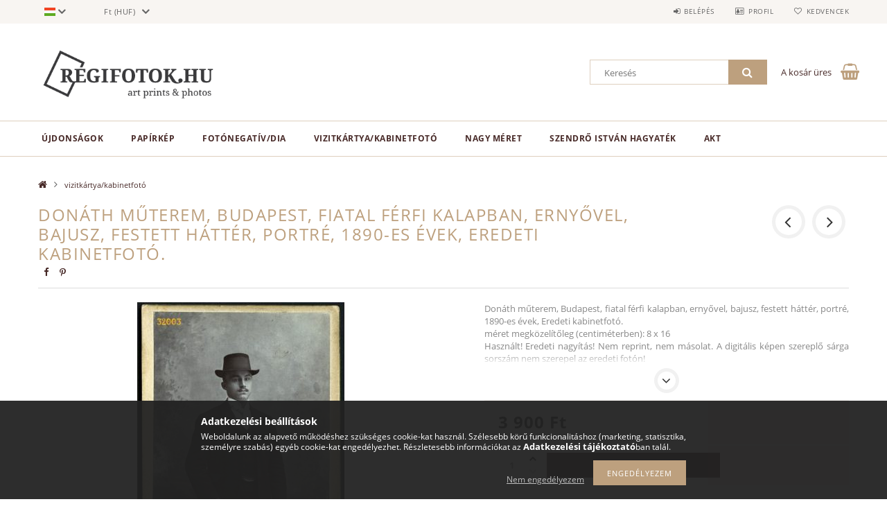

--- FILE ---
content_type: text/html; charset=UTF-8
request_url: https://www.regifotok.hu/Donath-muterem-Budapest-fiatal-ferfi-kalapban-erny
body_size: 18249
content:
<!DOCTYPE html>
<html lang="hu">
<head>
    <meta content="width=device-width, initial-scale=1.0" name="viewport">
    <link rel="preload" href="https://www.regifotok.hu/!common_design/own/fonts/opensans/OpenSans-Bold.woff2" as="font" type="font/woff2" crossorigin>
    <link rel="preload" href="https://www.regifotok.hu/!common_design/own/fonts/opensans/OpenSans-Regular.woff2" as="font" type="font/woff2" crossorigin>
    <link rel="preload" href="https://www.regifotok.hu/!common_design/own/fonts/opensans/opensans.400.700.min.css" as="style">
    <link rel="stylesheet" href="https://www.regifotok.hu/!common_design/own/fonts/opensans/opensans.400.700.min.css" media="print" onload="this.media='all'">
    <noscript>
        <link rel="stylesheet" href="https://www.regifotok.hu/!common_design/own/fonts/opensans/opensans.400.700.min.css">
    </noscript>
    <meta charset="utf-8">
<meta name="description" content="Donáth műterem, Budapest, fiatal férfi kalapban, ernyővel, bajusz, festett háttér, portré, 1890-es évek, Eredeti kabinetfotó. , Donáth műterem, Budapest, fiatal">
<meta name="robots" content="index, follow">
<meta http-equiv="X-UA-Compatible" content="IE=Edge">
<meta property="og:site_name" content="regifotok.hu" />
<meta property="og:title" content="Donáth műterem, Budapest, fiatal férfi kalapban, ernyővel, b">
<meta property="og:description" content="Donáth műterem, Budapest, fiatal férfi kalapban, ernyővel, bajusz, festett háttér, portré, 1890-es évek, Eredeti kabinetfotó. , Donáth műterem, Budapest, fiatal">
<meta property="og:type" content="product">
<meta property="og:url" content="https://www.regifotok.hu/Donath-muterem-Budapest-fiatal-ferfi-kalapban-erny">
<meta property="og:image" content="https://www.regifotok.hu/img/43213/32003/32003.jpg">
<meta name="facebook-domain-verification" content="5nsbs7orvfz8c59wglvt2xfnolqnee">
<meta name="google-site-verification" content="GqDA_gpmXuOWveifN5X_4WgaYSiWRFFrn8zhXNknqwM">
<meta name="mobile-web-app-capable" content="yes">
<meta name="apple-mobile-web-app-capable" content="yes">
<meta name="MobileOptimized" content="320">
<meta name="HandheldFriendly" content="true">

<title>Donáth műterem, Budapest, fiatal férfi kalapban, ernyővel, b</title>


<script>
var service_type="shop";
var shop_url_main="https://www.regifotok.hu";
var actual_lang="hu";
var money_len="0";
var money_thousend=" ";
var money_dec=",";
var shop_id=43213;
var unas_design_url="https:"+"/"+"/"+"www.regifotok.hu"+"/"+"!common_design"+"/"+"base"+"/"+"001502"+"/";
var unas_design_code='001502';
var unas_base_design_code='1500';
var unas_design_ver=3;
var unas_design_subver=4;
var unas_shop_url='https://www.regifotok.hu';
var responsive="yes";
var config_plus=new Array();
config_plus['product_tooltip']=1;
config_plus['cart_redirect']=1;
config_plus['money_type']='Ft';
config_plus['money_type_display']='Ft';
var lang_text=new Array();

var UNAS = UNAS || {};
UNAS.shop={"base_url":'https://www.regifotok.hu',"domain":'www.regifotok.hu',"username":'regifotok.unas.hu',"id":43213,"lang":'hu',"currency_type":'Ft',"currency_code":'HUF',"currency_rate":'1',"currency_length":0,"base_currency_length":0,"canonical_url":'https://www.regifotok.hu/Donath-muterem-Budapest-fiatal-ferfi-kalapban-erny'};
UNAS.design={"code":'001502',"page":'artdet'};
UNAS.api_auth="fc58afd8ae8c8c0083b783712dce3221";
UNAS.customer={"email":'',"id":0,"group_id":0,"without_registration":0};
UNAS.shop["category_id"]="917716";
UNAS.shop["sku"]="32003";
UNAS.shop["product_id"]="542963622";
UNAS.shop["only_private_customer_can_purchase"] = false;
 

UNAS.text = {
    "button_overlay_close": `Bezár`,
    "popup_window": `Felugró ablak`,
    "list": `lista`,
    "updating_in_progress": `frissítés folyamatban`,
    "updated": `frissítve`,
    "is_opened": `megnyitva`,
    "is_closed": `bezárva`,
    "deleted": `törölve`,
    "consent_granted": `hozzájárulás megadva`,
    "consent_rejected": `hozzájárulás elutasítva`,
    "field_is_incorrect": `mező hibás`,
    "error_title": `Hiba!`,
    "product_variants": `termék változatok`,
    "product_added_to_cart": `A termék a kosárba került`,
    "product_added_to_cart_with_qty_problem": `A termékből csak [qty_added_to_cart] [qty_unit] került kosárba`,
    "product_removed_from_cart": `A termék törölve a kosárból`,
    "reg_title_name": `Név`,
    "reg_title_company_name": `Cégnév`,
    "number_of_items_in_cart": `Kosárban lévő tételek száma`,
    "cart_is_empty": `A kosár üres`,
    "cart_updated": `A kosár frissült`
};


UNAS.text["delete_from_compare"]= `Törlés összehasonlításból`;
UNAS.text["comparison"]= `Összehasonlítás`;

UNAS.text["delete_from_favourites"]= `Törlés a kedvencek közül`;
UNAS.text["add_to_favourites"]= `Kedvencekhez`;






window.lazySizesConfig=window.lazySizesConfig || {};
window.lazySizesConfig.loadMode=1;
window.lazySizesConfig.loadHidden=false;

window.dataLayer = window.dataLayer || [];
function gtag(){dataLayer.push(arguments)};
gtag('js', new Date());
</script>

<script src="https://www.regifotok.hu/!common_packages/jquery/jquery-3.2.1.js?mod_time=1682493235"></script>
<script src="https://www.regifotok.hu/!common_packages/jquery/plugins/migrate/migrate.js?mod_time=1682493235"></script>
<script src="https://www.regifotok.hu/!common_packages/jquery/plugins/tippy/popper-2.4.4.min.js?mod_time=1682493235"></script>
<script src="https://www.regifotok.hu/!common_packages/jquery/plugins/tippy/tippy-bundle.umd.min.js?mod_time=1682493235"></script>
<script src="https://www.regifotok.hu/!common_packages/jquery/plugins/autocomplete/autocomplete.js?mod_time=1751452520"></script>
<script src="https://www.regifotok.hu/!common_packages/jquery/plugins/cookie/cookie.js?mod_time=1682493235"></script>
<script src="https://www.regifotok.hu/!common_packages/jquery/plugins/tools/tools-1.2.7.js?mod_time=1682493235"></script>
<script src="https://www.regifotok.hu/!common_packages/jquery/plugins/lazysizes/lazysizes.min.js?mod_time=1682493235"></script>
<script src="https://www.regifotok.hu/!common_packages/jquery/own/shop_common/exploded/common.js?mod_time=1764831093"></script>
<script src="https://www.regifotok.hu/!common_packages/jquery/own/shop_common/exploded/common_overlay.js?mod_time=1754986321"></script>
<script src="https://www.regifotok.hu/!common_packages/jquery/own/shop_common/exploded/common_shop_popup.js?mod_time=1754991412"></script>
<script src="https://www.regifotok.hu/!common_packages/jquery/own/shop_common/exploded/common_start_checkout.js?mod_time=1752056293"></script>
<script src="https://www.regifotok.hu/!common_packages/jquery/own/shop_common/exploded/design_1500.js?mod_time=1725525511"></script>
<script src="https://www.regifotok.hu/!common_packages/jquery/own/shop_common/exploded/function_change_address_on_order_methods.js?mod_time=1752056293"></script>
<script src="https://www.regifotok.hu/!common_packages/jquery/own/shop_common/exploded/function_check_password.js?mod_time=1751452520"></script>
<script src="https://www.regifotok.hu/!common_packages/jquery/own/shop_common/exploded/function_check_zip.js?mod_time=1767692285"></script>
<script src="https://www.regifotok.hu/!common_packages/jquery/own/shop_common/exploded/function_compare.js?mod_time=1751452520"></script>
<script src="https://www.regifotok.hu/!common_packages/jquery/own/shop_common/exploded/function_customer_addresses.js?mod_time=1725525511"></script>
<script src="https://www.regifotok.hu/!common_packages/jquery/own/shop_common/exploded/function_delivery_point_select.js?mod_time=1751452520"></script>
<script src="https://www.regifotok.hu/!common_packages/jquery/own/shop_common/exploded/function_favourites.js?mod_time=1725525511"></script>
<script src="https://www.regifotok.hu/!common_packages/jquery/own/shop_common/exploded/function_infinite_scroll.js?mod_time=1758625001"></script>
<script src="https://www.regifotok.hu/!common_packages/jquery/own/shop_common/exploded/function_language_and_currency_change.js?mod_time=1751452520"></script>
<script src="https://www.regifotok.hu/!common_packages/jquery/own/shop_common/exploded/function_param_filter.js?mod_time=1764233414"></script>
<script src="https://www.regifotok.hu/!common_packages/jquery/own/shop_common/exploded/function_postsale.js?mod_time=1751452520"></script>
<script src="https://www.regifotok.hu/!common_packages/jquery/own/shop_common/exploded/function_product_print.js?mod_time=1725525511"></script>
<script src="https://www.regifotok.hu/!common_packages/jquery/own/shop_common/exploded/function_product_subscription.js?mod_time=1751452520"></script>
<script src="https://www.regifotok.hu/!common_packages/jquery/own/shop_common/exploded/function_recommend.js?mod_time=1751452520"></script>
<script src="https://www.regifotok.hu/!common_packages/jquery/own/shop_common/exploded/function_saved_cards.js?mod_time=1751452520"></script>
<script src="https://www.regifotok.hu/!common_packages/jquery/own/shop_common/exploded/function_saved_filter_delete.js?mod_time=1751452520"></script>
<script src="https://www.regifotok.hu/!common_packages/jquery/own/shop_common/exploded/function_search_smart_placeholder.js?mod_time=1751452520"></script>
<script src="https://www.regifotok.hu/!common_packages/jquery/own/shop_common/exploded/function_vote.js?mod_time=1725525511"></script>
<script src="https://www.regifotok.hu/!common_packages/jquery/own/shop_common/exploded/page_cart.js?mod_time=1767791926"></script>
<script src="https://www.regifotok.hu/!common_packages/jquery/own/shop_common/exploded/page_customer_addresses.js?mod_time=1768291152"></script>
<script src="https://www.regifotok.hu/!common_packages/jquery/own/shop_common/exploded/page_order_checkout.js?mod_time=1725525511"></script>
<script src="https://www.regifotok.hu/!common_packages/jquery/own/shop_common/exploded/page_order_details.js?mod_time=1725525511"></script>
<script src="https://www.regifotok.hu/!common_packages/jquery/own/shop_common/exploded/page_order_methods.js?mod_time=1760086915"></script>
<script src="https://www.regifotok.hu/!common_packages/jquery/own/shop_common/exploded/page_order_return.js?mod_time=1725525511"></script>
<script src="https://www.regifotok.hu/!common_packages/jquery/own/shop_common/exploded/page_order_send.js?mod_time=1725525511"></script>
<script src="https://www.regifotok.hu/!common_packages/jquery/own/shop_common/exploded/page_order_subscriptions.js?mod_time=1751452520"></script>
<script src="https://www.regifotok.hu/!common_packages/jquery/own/shop_common/exploded/page_order_verification.js?mod_time=1752056293"></script>
<script src="https://www.regifotok.hu/!common_packages/jquery/own/shop_common/exploded/page_product_details.js?mod_time=1751452520"></script>
<script src="https://www.regifotok.hu/!common_packages/jquery/own/shop_common/exploded/page_product_list.js?mod_time=1725525511"></script>
<script src="https://www.regifotok.hu/!common_packages/jquery/own/shop_common/exploded/page_product_reviews.js?mod_time=1751452520"></script>
<script src="https://www.regifotok.hu/!common_packages/jquery/own/shop_common/exploded/page_reg.js?mod_time=1756187461"></script>
<script src="https://www.regifotok.hu/!common_packages/jquery/plugins/hoverintent/hoverintent.js?mod_time=1682493235"></script>
<script src="https://www.regifotok.hu/!common_packages/jquery/own/shop_tooltip/shop_tooltip.js?mod_time=1753441722"></script>
<script src="https://www.regifotok.hu/!common_packages/jquery/plugins/responsive_menu/responsive_menu-unas.js?mod_time=1682493235"></script>
<script src="https://www.regifotok.hu/!common_packages/jquery/plugins/slick/slick.js?mod_time=1682493235"></script>
<script src="https://www.regifotok.hu/!common_packages/jquery/plugins/perfectscrollbar/perfect-scrollbar.jquery.min.js?mod_time=1682493235"></script>
<script src="https://www.regifotok.hu/!common_packages/jquery/plugins/photoswipe/photoswipe.min.js?mod_time=1682493235"></script>
<script src="https://www.regifotok.hu/!common_packages/jquery/plugins/photoswipe/photoswipe-ui-default.min.js?mod_time=1682493235"></script>

<link href="https://www.regifotok.hu/!common_packages/jquery/plugins/autocomplete/autocomplete.css?mod_time=1682493235" rel="stylesheet" type="text/css">
<link href="https://www.regifotok.hu/!common_design/base/001500/css/common.css?mod_time=1763385135" rel="stylesheet" type="text/css">
<link href="https://www.regifotok.hu/!common_design/base/001500/css/page_artdet_1.css?mod_time=1724322378" rel="stylesheet" type="text/css">
<link href="https://www.regifotok.hu/!common_design/base/001502/css/custom.css?mod_time=1751873333" rel="stylesheet" type="text/css">
<link href="https://www.regifotok.hu/!common_design/custom/regifotok.unas.hu/element/own.css?mod_time=1572947419" rel="stylesheet" type="text/css">

<link href="https://www.regifotok.hu/Donath-muterem-Budapest-fiatal-ferfi-kalapban-erny" rel="canonical">
    <link id="favicon-32x32" rel="icon" type="image/png" href="https://www.regifotok.hu/!common_design/own/image/favicon_32x32.png" sizes="32x32">
    <link id="favicon-192x192" rel="icon" type="image/png" href="https://www.regifotok.hu/!common_design/own/image/favicon_192x192.png" sizes="192x192">
            <link rel="apple-touch-icon" href="https://www.regifotok.hu/!common_design/own/image/favicon_32x32.png" sizes="32x32">
        <link rel="apple-touch-icon" href="https://www.regifotok.hu/!common_design/own/image/favicon_192x192.png" sizes="192x192">
        <script>
        var google_consent=1;
    
        gtag('consent', 'default', {
           'ad_storage': 'denied',
           'ad_user_data': 'denied',
           'ad_personalization': 'denied',
           'analytics_storage': 'denied',
           'functionality_storage': 'denied',
           'personalization_storage': 'denied',
           'security_storage': 'granted'
        });

    
        gtag('consent', 'update', {
           'ad_storage': 'denied',
           'ad_user_data': 'denied',
           'ad_personalization': 'denied',
           'analytics_storage': 'denied',
           'functionality_storage': 'denied',
           'personalization_storage': 'denied',
           'security_storage': 'granted'
        });

        </script>
    
    
    
    



    
        <style>
        
            
                .header_logo_img-container img {
                    position: absolute;
                    left: 0;
                    right: 0;
                    bottom: 0;
                    top: 0;
                }
                .header_logo_1_img-wrapper {
                    padding-top: calc(157 / 428 * 100%);
                    position: relative;
                }
                .header_logo_img-wrap-1 {
                    max-width: 100%;
                    width: 428px;
                    margin: 0 auto;
                }
                
                    @media (max-width: 1023.8px) {
                        .header_logo_1_img-wrapper {
                            padding-top: calc(157 / 428 * 100%);
                        }
                        .header_logo_img-wrap-1 {
                            width: 428px;
                        }
                    }
                
                
                    @media (max-width: 767.8px){
                        .header_logo_1_img-wrapper {
                            padding-top: calc(157 / 428 * 100%);
                        }
                        .header_logo_img-wrap-1 {
                            width: 428px;
                        }
                    }
                
                
                    @media (max-width: 479.8px){
                        .header_logo_1_img-wrapper {
                            padding-top: calc(157 / 428 * 100%);
                        }
                        .header_logo_img-wrap-1 {
                            width: 428px;
                        }
                    }
                
            
        
    </style>
    

    


</head>

<body class='design_ver3 design_subver1 design_subver2 design_subver3 design_subver4' id="ud_shop_artdet">
<div id="image_to_cart" style="display:none; position:absolute; z-index:100000;"></div>
<div class="overlay_common overlay_warning" id="overlay_cart_add"></div>
<script>$(document).ready(function(){ overlay_init("cart_add",{"onBeforeLoad":false}); });</script>
<div id="overlay_login_outer"></div>	
	<script>
	$(document).ready(function(){
	    var login_redir_init="";

		$("#overlay_login_outer").overlay({
			onBeforeLoad: function() {
                var login_redir_temp=login_redir_init;
                if (login_redir_act!="") {
                    login_redir_temp=login_redir_act;
                    login_redir_act="";
                }

									$.ajax({
						type: "GET",
						async: true,
						url: "https://www.regifotok.hu/shop_ajax/ajax_popup_login.php",
						data: {
							shop_id:"43213",
							lang_master:"hu",
                            login_redir:login_redir_temp,
							explicit:"ok",
							get_ajax:"1"
						},
						success: function(data){
							$("#overlay_login_outer").html(data);
							if (unas_design_ver >= 5) $("#overlay_login_outer").modal('show');
							$('#overlay_login1 input[name=shop_pass_login]').keypress(function(e) {
								var code = e.keyCode ? e.keyCode : e.which;
								if(code.toString() == 13) {		
									document.form_login_overlay.submit();		
								}	
							});	
						}
					});
								},
			top: 50,
			mask: {
	color: "#000000",
	loadSpeed: 200,
	maskId: "exposeMaskOverlay",
	opacity: 0.7
},
			closeOnClick: (config_plus['overlay_close_on_click_forced'] === 1),
			onClose: function(event, overlayIndex) {
				$("#login_redir").val("");
			},
			load: false
		});
		
			});
	function overlay_login() {
		$(document).ready(function(){
			$("#overlay_login_outer").overlay().load();
		});
	}
	function overlay_login_remind() {
        if (unas_design_ver >= 5) {
            $("#overlay_remind").overlay().load();
        } else {
            $(document).ready(function () {
                $("#overlay_login_outer").overlay().close();
                setTimeout('$("#overlay_remind").overlay().load();', 250);
            });
        }
	}

    var login_redir_act="";
    function overlay_login_redir(redir) {
        login_redir_act=redir;
        $("#overlay_login_outer").overlay().load();
    }
	</script>  
	<div class="overlay_common overlay_info" id="overlay_remind"></div>
<script>$(document).ready(function(){ overlay_init("remind",[]); });</script>

	<script>
    	function overlay_login_error_remind() {
		$(document).ready(function(){
			load_login=0;
			$("#overlay_error").overlay().close();
			setTimeout('$("#overlay_remind").overlay().load();', 250);	
		});
	}
	</script>  
	<div class="overlay_common overlay_info" id="overlay_newsletter"></div>
<script>$(document).ready(function(){ overlay_init("newsletter",[]); });</script>

<script>
function overlay_newsletter() {
    $(document).ready(function(){
        $("#overlay_newsletter").overlay().load();
    });
}
</script>
<div class="overlay_common overlay_error" id="overlay_script"></div>
<script>$(document).ready(function(){ overlay_init("script",[]); });</script>
    <script>
    $(document).ready(function() {
        $.ajax({
            type: "GET",
            url: "https://www.regifotok.hu/shop_ajax/ajax_stat.php",
            data: {master_shop_id:"43213",get_ajax:"1"}
        });
    });
    </script>
    
<div id="responsive_cat_menu"><div id="responsive_cat_menu_content"><script>var responsive_menu='$(\'#responsive_cat_menu ul\').responsive_menu({ajax_type: "GET",ajax_param_str: "cat_key|aktcat",ajax_url: "https://www.regifotok.hu/shop_ajax/ajax_box_cat.php",ajax_data: "master_shop_id=43213&lang_master=hu&get_ajax=1&type=responsive_call&box_var_name=shop_cat&box_var_already=no&box_var_responsive=yes&box_var_section=content&box_var_highlight=yes&box_var_type=normal&box_var_multilevel_id=responsive_cat_menu",menu_id: "responsive_cat_menu"});'; </script><div class="responsive_menu"><div class="responsive_menu_nav"><div class="responsive_menu_navtop"><div class="responsive_menu_back "></div><div class="responsive_menu_title ">&nbsp;</div><div class="responsive_menu_close "></div></div><div class="responsive_menu_navbottom"></div></div><div class="responsive_menu_content"><ul style="display:none;"><li><a href="https://www.regifotok.hu/shop_artspec.php?artspec=2" class="text_small">Újdonságok</a></li><li><span class="ajax_param">575316|917716</span><a href="https://www.regifotok.hu/papirkep" class="text_small resp_clickable" onclick="return false;">papírkép</a></li><li><span class="ajax_param">296886|917716</span><a href="https://www.regifotok.hu/fotonegativ-dia" class="text_small resp_clickable" onclick="return false;">fotónegatív/dia</a></li><li class="active_menu"><span class="ajax_param">917716|917716</span><a href="https://www.regifotok.hu/vizitkartya-kabinetfoto" class="text_small resp_clickable" onclick="return false;">vizitkártya/kabinetfotó</a></li><li><span class="ajax_param">239332|917716</span><a href="https://www.regifotok.hu/nagy-meret-eredeti-foto" class="text_small resp_clickable" onclick="return false;">nagy méret </a></li><li><span class="ajax_param">494458|917716</span><a href="https://www.regifotok.hu/szendro" class="text_small resp_clickable" onclick="return false;">Szendrő István hagyaték</a></li><li><div class="next_level_arrow"></div><span class="ajax_param">592082|917716</span><a href="https://www.regifotok.hu/akt" class="text_small has_child resp_clickable" onclick="return false;">akt</a></li></ul></div></div></div></div>

<div id="container">
	

    <div id="header">
    	<div id="header_top">
        	<div id="header_top_wrap" class="row">
                <div id="money_lang" class="col-sm-4">                  
                    <div id="lang">
<div id='box_lang_content' class='box_content'>
    
    <div class='box_lang_type_flag current_flag'>
    	<img src="https://www.regifotok.hu/!common_design/own/image/icon/flag/svg/hu.svg" alt="Magyar" title="Magyar"  width="16"  height="12"   style="width: 16px;"  />
    </div>
    <div class='box_lang_type_flag flag_list'>
        <a id="box_lang_hu" data-lang="hu" href="#" data-uri="/Donath-muterem-Budapest-fiatal-ferfi-kalapban-erny" onclick="location.href='https://www.regifotok.hu'+$(this).data('uri')" class="text_small box_lang_a_select" title="Magyar" rel="nofollow"><img src="https://www.regifotok.hu/!common_design/own/image/icon/flag/svg/hu.svg" alt="Magyar" title="Magyar"  width="16"  height="12"   style="width: 16px;" class="box_lang_flag_select" /></a><a id="box_lang_en" data-lang="en" href="#" data-uri="/en/Donath-muterem-Budapest-fiatal-ferfi-kalapban-erny" onclick="location.href='https://www.regifotok.hu'+$(this).data('uri')" class="text_small" title="English" rel="nofollow"><img src="https://www.regifotok.hu/!common_design/own/image/icon/flag/svg/en.svg" alt="English" title="English"  width="16"  height="12"   style="width: 16px;" class="box_lang_flag" /></a>
    </div>
    <script>
		$('.current_flag').click( function(e) {
				$(this).toggleClass('grey');
				$('.flag_list').slideToggle(400);
				e.stopPropagation();
		});
		$('html').click(function() {
			if($('.flag_list').is(':visible')) {
				$('.flag_list').slideUp(400);
			}
			if($('.current_flag').hasClass('grey')) {
				$('.current_flag').removeClass('grey');
			}
		});
	</script>
    
</div>

</div>
                    <div id="money"><div id='box_money_content' class='box_content'>
    <form name="form_moneychange" action="https://www.regifotok.hu/shop_moneychange.php" method="post">
        <input name="file_back" type="hidden" value="/Donath-muterem-Budapest-fiatal-ferfi-kalapban-erny">
        <span class="text_select"><select name="session_money_select" id="session_money_select" onchange="document.form_moneychange.submit();" class="text_normal"><option value="-1" selected="selected">Ft (HUF)</option><option value="0" >EUR - €</option></select></span>
    </form>
</div></div>
                    <div class="clear_fix"></div>
                </div>
                <div class="col-sm-2"></div>
                <div id="header_menu" class="col-sm-6">
                	<ul class="list-inline">
	                    <li class="list-inline-item login">
    
        
            
                <script>
                    function overlay_login() {
                        $(document).ready(function(){
                            $("#overlay_login_outer").overlay().load();
                        });
                    }
                </script>
                <a href="javascript:overlay_login();" class="menu_login">Belépés</a>
            

            
        

        

        

        

    
</li>
        	            <li class="list-inline-item profil"><a href="https://www.regifotok.hu/shop_order_track.php">Profil</a></li>
                        <li class="list-inline-item fav"><a href="https://www.regifotok.hu/shop_order_track.php?tab=favourites">Kedvencek</a></li>
                        <li class="list-inline-item saved_filters"></li>
                        <li class="list-inline-item compare"></li>
                    </ul>
                </div>
                <div class="clear_fix"></div>
        	</div>
        </div>
        
    	<div id="header_content">
        	<div id="header_content_wrap">
                <div id="logo">



    

    
        <div id="header_logo_img" class="js-element header_logo_img-container" data-element-name="header_logo">
            
                
                    <div class="header_logo_img-wrap header_logo_img-wrap-1">
                        <div class="header_logo_1_img-wrapper">
                            <a href="https://www.regifotok.hu/">
                            <picture>
                                
                                <source media="(max-width: 479.8px)" srcset="https://www.regifotok.hu/!common_design/custom/regifotok.unas.hu/element/layout_hu_header_logo-300x100_1_default.png?time=1603701634">
                                <source media="(max-width: 767.8px)" srcset="https://www.regifotok.hu/!common_design/custom/regifotok.unas.hu/element/layout_hu_header_logo-300x100_1_default.png?time=1603701634">
                                <source media="(max-width: 1023.8px)" srcset="https://www.regifotok.hu/!common_design/custom/regifotok.unas.hu/element/layout_hu_header_logo-300x100_1_default.png?time=1603701634">
                                <img fetchpriority="high" width="428" height="157"
                                     src="https://www.regifotok.hu/!common_design/custom/regifotok.unas.hu/element/layout_hu_header_logo-300x100_1_default.png?time=1603701634" alt="regifotok.hu"
                                     
                                >
                            </picture>
                            </a>
                        </div>
                    </div>
                
                
            
        </div>
    

</div>
                <div id="header_banner"></div>
                <div id="header_content_right">
	                <div id="search"><div id="box_search_content" class="box_content browser-is-chrome">
    <form name="form_include_search" id="form_include_search" action="https://www.regifotok.hu/shop_search.php" method="get">
        <div class="box_search_field">
            <input data-stay-visible-breakpoint="1000" name="search" id="box_search_input" type="text" pattern=".{3,100}"
                   maxlength="100" class="text_small ac_input js-search-input" title="Hosszabb kereső kifejezést írjon be!"
                   placeholder="Keresés" autocomplete="off"
                   required
            >
        </div>
        <button class="box_search_button fa fa-search" type="submit" title="Keresés"></button>
    </form>
</div>
<script>
/* CHECK SEARCH INPUT CONTENT  */
function checkForInput(element) {
    let thisEl = $(element);
    let tmpval = thisEl.val();
    thisEl.toggleClass('not-empty', tmpval.length >= 1);
    thisEl.toggleClass('search-enable', tmpval.length >= 3);
}
/* CHECK SEARCH INPUT CONTENT  */
$('#box_search_input').on('blur change keyup', function() {
    checkForInput(this);
});
</script>
<script>
    $(document).ready(function(){
        $(document).on('smartSearchInputLoseFocus', function(){
            if ($('.js-search-smart-autocomplete').length>0) {
                setTimeout(function () {
                    let height = $(window).height() - ($('.js-search-smart-autocomplete').offset().top - $(window).scrollTop()) - 20;
                    $('.search-smart-autocomplete').css('max-height', height + 'px');
                }, 300);
            }
        });
    });
</script></div>
                    <div id="cart"><div id='box_cart_content' class='box_content'>




<div id="box_cart_content_full">
    <div class='box_cart_item'>
        <a href="https://www.regifotok.hu/shop_cart.php">
    
                
    
                
                    <span class='box_cart_empty'>A kosár üres</span>
                    
                
    
        </a>
    </div>
    
    	
    
</div>


<div class="box_cart_itemlist">
    
    <div class="box_cart_itemlist_list">
        
    </div>
    
    
    <div class="box_cart_sum_row">
        
            <div class='box_cart_price_label'>Összesen:</div>
        
        
            <div class='box_cart_price'><span class='text_color_fault'>0 Ft</span></div>
        
        <div class='clear_fix'></div>
	</div>

    
    <div class='box_cart_button'><input name="Button" type="button" value="Megrendelés" onclick="location.href='https://www.regifotok.hu/shop_cart.php'"></div>
    
    
</div>



</div>


    <script>
        $("#box_cart_content_full").click(function() {
            document.location.href="https://www.regifotok.hu/shop_cart.php";
        });
		$(document).ready (function() {
			$('#cart').hoverIntent({
                over: function () {
                    $(this).find('.box_cart_itemlist').stop(true).slideDown(400, function () {
                        $('.box_cart_itemlist_list').perfectScrollbar();
                    });
                },
                out: function () {
                    $(this).find('.box_cart_itemlist').slideUp(400);
                },
                interval: 100,
                sensitivity: 6,
                timeout: 1000
            });
		});
    </script>
</div>
                </div>
                <div class="clear_fix"></div>
        	</div>
        </div>	
        
        <div id="header_bottom">
        	<div id="header_bottom_wrap">
            	<ul id="mainmenu">
                	
<li class="catmenu_spec" data-id="new">
    <a href="https://www.regifotok.hu/shop_artspec.php?artspec=2">Újdonságok</a>

    
</li>

<li data-id="575316">
    <a href="https://www.regifotok.hu/papirkep">papírkép</a>

    
</li>

<li data-id="296886">
    <a href="https://www.regifotok.hu/fotonegativ-dia">fotónegatív/dia</a>

    
</li>

<li data-id="917716">
    <a href="https://www.regifotok.hu/vizitkartya-kabinetfoto">vizitkártya/kabinetfotó</a>

    
</li>

<li data-id="239332">
    <a href="https://www.regifotok.hu/nagy-meret-eredeti-foto">nagy méret </a>

    
</li>

<li data-id="494458">
    <a href="https://www.regifotok.hu/szendro">Szendrő István hagyaték</a>

    
</li>

<li data-id="592082">
    <a href="https://www.regifotok.hu/akt">akt</a>

    
	<div class="catmenu_lvl2_outer">
        <ul class="catmenu_lvl2 ">
        	
	
	<li data-id="513828">
    	<a href="https://www.regifotok.hu/akt/papirkep">papírkép</a>
		
	</li>
	
	<li data-id="709625">
    	<a href="https://www.regifotok.hu/akt/negativ">negatív/dia</a>
		
	</li>
	

        </ul>
        
	</div>
    
</li>

                	
                </ul>
                <div class="clear_fix"></div>
                <div id="mobile_mainmenu">
                	<div class="mobile_mainmenu_icon" id="mobile_cat_icon"></div>
                    <div class="mobile_mainmenu_icon" id="mobile_filter_icon"></div>
                    <div class="mobile_mainmenu_icon" id="mobile_search_icon"></div>
                    <div class="mobile_mainmenu_icon" id="mobile_cart_icon"><div id="box_cart_content2">





<div class="box_cart_itemlist">
    
    
    <div class="box_cart_sum_row">
        
        
            <div class='box_cart_price'><span class='text_color_fault'>0 Ft</span></div>
        
        <div class='clear_fix'></div>
	</div>

    
    
</div>


	<div class='box_cart_item'>
        <a href='https://www.regifotok.hu/shop_cart.php'>
                

                
                    
                    
                        
                        0
                    
                
        </a>
    </div>
    
    	
    





    <script>
        $("#mobile_cart_icon").click(function() {
            document.location.href="https://www.regifotok.hu/shop_cart.php";
        });
		$(document).ready (function() {
			$('#cart').hoverIntent({
                over: function () {
                    $(this).find('.box_cart_itemlist').stop(true).slideDown(400, function () {
                        $('.box_cart_itemlist_list').perfectScrollbar();
                    });
                },
                out: function () {
                    $(this).find('.box_cart_itemlist').slideUp(400);
                },
                interval: 100,
                sensitivity: 6,
                timeout: 1000
            });
		});
    </script>
</div></div>
                </div>
        	</div>
        </div>
        
    </div>

    <div id="content">
        <div id="content_wrap_nobox" class="col-sm-12">    
            <div id="body">
                <div id='breadcrumb'><a href="https://www.regifotok.hu/sct/0/" class="text_small breadcrumb_item breadcrumb_main">Főkategória</a><span class='breadcrumb_sep'> &gt;</span><a href="https://www.regifotok.hu/vizitkartya-kabinetfoto" class="text_small breadcrumb_item">vizitkártya/kabinetfotó</a></div>
                <div id="body_title"></div>	
                <div class="clear_fix"></div>                   
                <div id="body_container"><div id='page_content_outer'>























<script>
            var $activeProductImg = '.page_artdet_1_pic .slider-for .slick-slide img';
        var $productImgContainer = '.page_artdet_1_pic .slider-for';
        var $slickContainerThumbs = '.page_artdet_1_pic .slider-nav';
        var $clickElementToInitPs = '.slick-slide';
    
        var initPhotoSwipeFromDOM = function() {
			
            var $pswp = $('.pswp')[0];
            var $psDatas = $('.photoSwipeDatas');
            var image = [];

            $psDatas.each( function() {
                var $pics     = $(this),
                        getItems = function() {
                            var items = [];
                            $pics.find('a').each(function() {
                                var $href   = $(this).attr('href'),
                                        $size   = $(this).data('size').split('x'),
                                        $width  = $size[0],
                                        $height = $size[1];

                                var item = {
                                    src : $href,
                                    w   : $width,
                                    h   : $height
                                }

                                items.push(item);
                            });
                            return items;
                        }

                var items = getItems();

                $($productImgContainer).on('click', $clickElementToInitPs, function(event) {
                    event.preventDefault();

                    var $index = $(this).index();
                    var options = {
                        index: $index,
                        history: false,
                        bgOpacity: 0.5,
                        shareEl: false,
                        showHideOpacity: false,
                        getThumbBoundsFn: function(index) {
                            var thumbnail = document.querySelectorAll($activeProductImg)[index];
                            var activeBigPicRatio = items[index].w / items[index].h;
                            var pageYScroll = window.pageYOffset || document.documentElement.scrollTop;
                            var rect = thumbnail.getBoundingClientRect();
                            var offsetY = (rect.height - (rect.height / activeBigPicRatio)) / 2;
                            return {x:rect.left, y:rect.top + pageYScroll + offsetY, w:rect.width};
                        },
                        getDoubleTapZoom: function(isMouseClick, item) {
                            if(isMouseClick) {
                                return 1;
                            } else {
                                return item.initialZoomLevel < 0.7 ? 1 : 1.5;
                            }
                        }
                    }

                    var photoSwipe = new PhotoSwipe($pswp, PhotoSwipeUI_Default, items, options);
                    photoSwipe.init();

                                        var psIndex = photoSwipe.getCurrentIndex();

                    photoSwipe.listen('initialZoomIn', function() {
                        $($productImgContainer).slick("slickSetOption", "asNavFor", "", false);
                    });


                    photoSwipe.listen('initialZoomOut', function() {
                        $($productImgContainer).slick("slickSetOption", "asNavFor", $slickContainerThumbs, false);
                    });

                    photoSwipe.listen('afterChange', function() {
                        psIndex = photoSwipe.getCurrentIndex();

                        $(".slick-slide.slick-current", $slickContainerThumbs).removeClass('slick-current');
                        $(".slick-slide[data-slick-index="+psIndex+"]", $slickContainerThumbs).addClass('slick-current');

                        $($productImgContainer).slick("slickGoTo", psIndex);
                    });
                                    });


            });
        };
</script>

<div id='page_artdet_content' class='page_content'>

    <script>
<!--
var lang_text_warning=`Figyelem!`
var lang_text_required_fields_missing=`Kérjük töltse ki a kötelező mezők mindegyikét!`
function formsubmit_artdet() {
   cart_add("32003","",null,1)
}
$(document).ready(function(){
	select_base_price("32003",1);
	
	
});
// -->
</script>


        <div class='page_artdet_content_inner'>

        <div id="page_artdet_1_head">
            <div class='page_artdet_1_name'>
            <h1>  Donáth műterem, Budapest, fiatal férfi kalapban, ernyővel, bajusz, festett háttér, portré, 1890-es évek, Eredeti kabinetfotó. 
</h1>
                                                    <div id="page_artdet_social_icon">
                                                <div class='page_artdet_social_icon_div' id='page_artdet_social_icon_facebook' onclick='window.open("https://www.facebook.com/sharer.php?u=https%3A%2F%2Fwww.regifotok.hu%2FDonath-muterem-Budapest-fiatal-ferfi-kalapban-erny")' title='Facebook'></div><div class='page_artdet_social_icon_div' id='page_artdet_social_icon_pinterest' onclick='window.open("http://www.pinterest.com/pin/create/button/?url=https%3A%2F%2Fwww.regifotok.hu%2FDonath-muterem-Budapest-fiatal-ferfi-kalapban-erny&media=https%3A%2F%2Fwww.regifotok.hu%2Fimg%2F43213%2F32003%2F32003.jpg&description=Don%C3%A1th+m%C5%B1terem%2C+Budapest%2C+fiatal+f%C3%A9rfi+kalapban%2C+erny%C5%91vel%2C+bajusz%2C+festett+h%C3%A1tt%C3%A9r%2C+portr%C3%A9%2C+1890-es+%C3%A9vek%2C+Eredeti+kabinetfot%C3%B3.+")' title='Pinterest'></div><div style='width:5px; height:20px;' class='page_artdet_social_icon_div page_artdet_social_icon_space'><!-- --></div>
                        
                                                <div class="clear_fix"></div>
                    </div>
                                <div class='clear_fix'></div>
            </div>
            <div id="page_artdet_properties">
                
                
                                                            <div class="page_artdet_stock_available fa fa-check"><div id="page_ardet_stock_tooltip" class="stock_tooltip">
                            Raktárkészlet: <span>1 db</span></div>
                        </div>
                    
                                    
                                <div class='page_artdet_neighbor_prev'>
                    <a class="text_normal page_artdet_prev_icon" title="Előző termék" href="javascript:product_det_prevnext('https://www.regifotok.hu/Donath-muterem-Budapest-fiatal-ferfi-kalapban-erny','?cat=917716&sku=32003&action=prev_js')" rel="nofollow"></a>
                </div>
                <div class='page_artdet_neighbor_next'>
                    <a class="text_normal page_artdet_next_icon" title="Következő termék" href="javascript:product_det_prevnext('https://www.regifotok.hu/Donath-muterem-Budapest-fiatal-ferfi-kalapban-erny','?cat=917716&sku=32003&action=next_js')" rel="nofollow"></a>
                </div>
                                <div class='clear_fix'></div>
            </div>
            <div class='clear_fix'></div>
        </div>

        <form name="form_temp_artdet">

    	<div class='page_artdet_1_left'>
            <div class='page_artdet_1_pic'>
                                    <div class="slider-for">
                        <div>
                            <picture>
                                                                <source width="382" height="382"
                                        srcset="https://www.regifotok.hu/img/43213/32003/382x382,r/32003.jpg?time=1668675683 1x,https://www.regifotok.hu/img/43213/32003/764x764,r/32003.jpg?time=1668675683 2x"
                                        media="(max-width: 412px)"
                                >
                                                                <img width="585" height="585"
                                     fetchpriority="high" id="main_image" alt="Donáth műterem, Budapest, fiatal férfi kalapban, ernyővel, bajusz, festett háttér, portré, 1890-es évek, Eredeti kabinetfotó. " title="Donáth műterem, Budapest, fiatal férfi kalapban, ernyővel, bajusz, festett háttér, portré, 1890-es évek, Eredeti kabinetfotó. " src="https://www.regifotok.hu/img/43213/32003/585x585,r/32003.jpg?time=1668675683"
                                                                          srcset="https://www.regifotok.hu/img/43213/32003/819x819,r/32003.jpg?time=1668675683 1.4x"
                                                                          style="width:585px;"
                                >
                            </picture>
                        </div>
                                                <div>
                            <picture>
                                                                <source data-srcset="https://www.regifotok.hu/img/43213/32003_altpic_1/382x382,r/32003.jpg?time=1668675683 1x,https://www.regifotok.hu/img/43213/32003_altpic_1/764x764,r/32003.jpg?time=1668675683 2x"
                                        media="(max-width: 412px)"
                                        width="382" height="382"
                                >
                                                                <img
                                                                              class="lazyload" data-src="https://www.regifotok.hu/img/43213/32003_altpic_1/585x585,r/32003.jpg?time=1668675683"
                                                                                  data-srcset="https://www.regifotok.hu/img/43213/32003_altpic_1/819x819,r/32003.jpg?time=1668675683 1.4x"
                                                                                                                   width="585" height="585"
                                     alt="Donáth műterem, Budapest, fiatal férfi kalapban, ernyővel, bajusz, festett háttér, portré, 1890-es évek, Eredeti kabinetfotó. " title="Donáth műterem, Budapest, fiatal férfi kalapban, ernyővel, bajusz, festett háttér, portré, 1890-es évek, Eredeti kabinetfotó. "
                                     style="width:585px;"
                                >
                            </picture>
                        </div>
                                            </div>
                    <div class="slider-nav">
                        <div>
                            <img                                      class="lazyload" data-src="https://www.regifotok.hu/img/43213/32003/156x156,r/32003.jpg?time=1668675683"
                                                                          data-srcset="https://www.regifotok.hu/img/43213/32003/312x312,r/32003.jpg?time=1668675683 2x"
                                                                      

                                 alt="Donáth műterem, Budapest, fiatal férfi kalapban, ernyővel, bajusz, festett háttér, portré, 1890-es évek, Eredeti kabinetfotó. " title="Donáth műterem, Budapest, fiatal férfi kalapban, ernyővel, bajusz, festett háttér, portré, 1890-es évek, Eredeti kabinetfotó. " width="156" height="156"
                                 style="width:156px;"
                            >
                        </div>
                                                <div>
                            <img
                                                                      class="lazyload"
                                     data-src="https://www.regifotok.hu/img/43213/32003_altpic_1/156x156,r/32003.jpg?time=1668675683"
                                                                          data-srcset="https://www.regifotok.hu/img/43213/32003_altpic_1/312x312,r/32003.jpg?time=1668675683 2x"
                                                                      
                                 alt="Donáth műterem, Budapest, fiatal férfi kalapban, ernyővel, bajusz, festett háttér, portré, 1890-es évek, Eredeti kabinetfotó. " title="Donáth műterem, Budapest, fiatal férfi kalapban, ernyővel, bajusz, festett háttér, portré, 1890-es évek, Eredeti kabinetfotó. " width="156" height="156"
                                 style="width:156px;"
                            >
                        </div>
                                            </div>
                    <script>
                        $(document).ready(function() {
                            $($productImgContainer).on("init", function (event, slick) {
                                initPhotoSwipeFromDOM();
                            });

                            $('.slider-for').slick({
                                slidesToShow: 1,
                                slidesToScroll: 1,
                                asNavFor: $slickContainerThumbs,
                                swipe: false,
                                infinite: false,
                                draggable: false,
                                arrows: false,
                                fade: true,
                            });
                            $('.slider-nav').slick({
                                slidesToShow:	3,
                                slidesToScroll: 1,
                                infinite: false,
                                waitForAnimate: false,
                                useTransform: true,
                                asNavFor: $productImgContainer,
                                centerPadding: '0px',
                                dots: false,
                                focusOnSelect: true,
                                touchThreshold: 100
                            });
                            $('.slider-nav .slick-slide').on('click', function (event) {
                                $('.slider-for').slick('slickGoTo', $(this).data('slickIndex'));
                            });
                        });
                    </script>
                            </div>

                            
                <div class="photoSwipeDatas">
                    <a aria-hidden="true" tabindex="-1" href="https://www.regifotok.hu/img/43213/32003/32003.jpg?time=1668675683]" data-size="511x1000"></a>
                                                                                                    <a aria-hidden="true" tabindex="-1" href="https://www.regifotok.hu/img/43213/32003_altpic_1/32003.jpg?time=1668675683" data-size="516x1000"></a>
                                                                                        </div>
                    </div>
        <div class='page_artdet_1_right'>

                                                                    <div id="page_artdet_rovleir" class="with-max-height">
                        <div id="shortdesc_content">Donáth műterem, Budapest, fiatal férfi kalapban, ernyővel, bajusz, festett háttér, portré, 1890-es évek, Eredeti kabinetfotó.  <br />méret megközelítőleg (centiméterben): 8 x 16 <br />Használt! Eredeti nagyítás! Nem reprint, nem másolat. A digitális képen szereplő sárga sorszám nem szerepel az eredeti fotón!<br />állapot: a képen láthatóak szerint.<br /><br /><div id="page_rovleir_cover"></div></div>
                        <div id="shortdesc_button"></div>
                    </div>
                    <script>
                    $(document).ready(function(){
                        var short_height = $('#shortdesc_content').height();
                        if (short_height > 90) {
                            $('#page_rovleir_cover').show();
                            $('#shortdesc_content').css('max-height','90px');
                            $('#shortdesc_button').show();
                        }
                        $('#shortdesc_button').click( function() {
                            if ($(this).hasClass('shortdesc_button_active')) {
                                $('#shortdesc_content').css({'max-height':'90px'});
                                $(this).removeClass('shortdesc_button_active');
                                $('#page_rovleir_cover').show();
                            }
                            else {
                                $('#page_artdet_rovleir').css('max-height','none');
                                $('#shortdesc_content').css('max-height',short_height+'px');
                                $(this).addClass('shortdesc_button_active');
                                $('#page_rovleir_cover').hide();
                            }
                        });
                    });
                    </script>
                    
                                                
            
            
            
                        <input type="hidden" name="egyeb_nev1" id="temp_egyeb_nev1" value="" /><input type="hidden" name="egyeb_list1" id="temp_egyeb_list1" value="" /><input type="hidden" name="egyeb_nev2" id="temp_egyeb_nev2" value="" /><input type="hidden" name="egyeb_list2" id="temp_egyeb_list2" value="" /><input type="hidden" name="egyeb_nev3" id="temp_egyeb_nev3" value="" /><input type="hidden" name="egyeb_list3" id="temp_egyeb_list3" value="" />
            <div class='clear_fix'></div>

            
                        <div id="page_artdet_price" class="with-rrp">
                                    <div class="page_artdet_price_net page_artdet_price_bigger">
                                                <span id='price_net_brutto_32003' class='price_net_brutto_32003'>3 900</span> Ft                    </div>
                
                
                
                
                
                
                            </div>
            
                        <div id="page_artdet_cart_func" class="clearfix">
                                    <div id="page_artdet_cart_input" class="page_qty_input_outer">
                        <span class="text_input">
                            <input name="db" id="db_32003" type="text" class="text_normal page_qty_input" maxlength="7"
                                   value="1" data-step="1"
                                   data-min="1" data-max="999999"
                                   aria-label="Mennyiség"
                            >
                        </span>
                                                <div class="page_artdet_qtybuttons">
                            <div class="plus"><button type='button' class='qtyplus qtyplus_common' aria-label="plusz"></button></div>
                            <div class="minus"><button type='button' class='qtyminus qtyminus_common' aria-label="minusz"></button></div>
                        </div>
                    </div>
                    <div id="page_artdet_cart_button"><a href="javascript:cart_add('32003','',null,1);"  class="text_small">Kosárba</a> </div>
                
                            </div>
            
            
            
                            <div id="page_artdet_func" class="clearfix">
                                        <div class="page_artdet_func_button artdet_addfav">
                        <span class="artdet_tooltip">Kedvencekhez</span>
                        <div class='page_artdet_func_outer page_artdet_func_favourites_outer_32003' id='page_artdet_func_favourites_outer'>
                            <a href='javascript:add_to_favourites("","32003","page_artdet_func_favourites","page_artdet_func_favourites_outer","542963622");' title='Kedvencekhez'
                               class='page_artdet_func_icon page_artdet_func_favourites_32003' id='page_artdet_func_favourites'
                               aria-label="Kedvencekhez"
                            >
                            </a>
                        </div>
                    </div>
                    
                    
                                        <div class="page_artdet_func_button">
                        <span class="artdet_tooltip">Nyomtat</span>
                        <div class='page_artdet_func_outer' id='page_artdet_func_print_outer'>
                            <a href='javascript:popup_print_dialog(2,0,"32003");' title='Nyomtat'
                               class='page_artdet_func_icon' id='page_artdet_func_print' aria-label='Nyomtat'>
                            </a>
                        </div>
                    </div>
                    
                                        <div class="page_artdet_func_button">
                        <span class="artdet_tooltip page_artdet_func_compare_text_32003"
                              data-text-add="Összehasonlítás" data-text-delete="Törlés összehasonlításból"
                        >
                            Összehasonlítás                        </span>
                        <div class='page_artdet_func_outer' id='page_artdet_func_compare_outer'>
                            <a href='javascript:popup_compare_dialog("32003");' title='Összehasonlítás'
                               class='page_artdet_func_compare_32003 page_artdet_func_icon'
                               id='page_artdet_func_compare'
                                                              aria-label="Összehasonlítás"
                                                           >
                            </a>
                        </div>
                    </div>
                    
                                    </div>
                <script>
					$('.page_artdet_func_outer a').attr('title','');
				</script>
            
            
        </div>

        <div class='clear_fix'></div>

        <div class='page_artdet_1_gift'>
                    </div>

        <div class='page_artdet_1_artpack'>
            		</div>

        <div class='page_artdet_1_cross'>
                    </div>

        
        </form>


        <div class='page_artdet_1_tabbed_area'>
        	<div class="page_artdet_1_tabs clearfix" id='page_artdet_tabs'>
                
                
                
                
                
                
                                <div id="tab_data" data-type="data" class="page_artdet_tab">Adatok</div>
                
                
                            </div>

            
            
            
            
            
            
                            <div id="tab2_data" data-type="data" class="page_artdet_tab2">Adatok</div>
                <div id="tab_data_content" class="page_artdet_tab_content">
                    
                    
                    
                    
                                        <div id="page_artdet_stock" class="page_artdet_dataline">
                        <div class="page_artdet_data_title">Raktárkészlet</div>
                        <div class="page_artdet_data_value">
                                                            <span>1 db</span>
                                                    </div>
                    </div>
                    
                                        <div id="page_artdet_cikk" class="page_artdet_dataline">
                        <div class="page_artdet_data_title">Cikkszám</div>
                        <div class="page_artdet_data_value">32003</div>
                    </div>
                    
                    
                    
                    
                    
                    
                                    </div>
            
            
            
            
            <script>
                function click_on_first_visible_tab() {
                    $(".page_artdet_tab").each(function () {
                        let page_artdet_tab = $(this);

                        if (page_artdet_tab.is(":visible")) {
                            page_artdet_tab.trigger("click");
                            return false;
                        }
                    });
                }

                var related_products_url = 'https://www.regifotok.hu/shop_ajax/ajax_related_products.php?get_ajax=1&cikk=32003&change_lang=hu&type=additional&artdet_version=1';
                var similar_products_url = 'https://www.regifotok.hu/shop_ajax/ajax_related_products.php?get_ajax=1&cikk=32003&type=similar&change_lang=hu&artdet_version=1';
                var artpack_products_url = '';
                var package_offers_products_url = '';

				$('.page_artdet_tab').first().addClass('page_artdet_tab_active');
                $('.page_artdet_tab2').first().addClass('page_artdet_tab2_active');

                $('#tab_' + $('.page_artdet_tab_active').attr('data-type') + "_content").show();

                                $("#tab_related_content").load(related_products_url, function (response) {
                    if (response !== "no") {
                        return;
                    }

                    $("#tab_related").hide();
                    $("#tab_related_content").hide();

                    if ($("#tab_related").hasClass('page_artdet_tab_active')) {
                        $("#tab_related").removeClass('page_artdet_tab_active');
                    }

                    if ($("#tab2_related").hasClass('page_artdet_tab_active')) {
                        $("#tab2_related").removeClass('page_artdet_tab_active');
                    }

                    $("#tab2_related").hide();

                    click_on_first_visible_tab();
                });

                                                    $("#tab_similar_content").load(similar_products_url, function (response) {
                    if (response !== "no") {
                        return;
                    }

                    $("#tab_similar").hide();
                    $("#tab_similar_content").hide();

                    if ($("#tab_similar").hasClass('page_artdet_tab_active')) {
                        $("#tab_similar").removeClass('page_artdet_tab_active');
                    }

                    if ($("#tab2_similar").hasClass('page_artdet_tab_active')) {
                        $("#tab2_similar").removeClass('page_artdet_tab_active');
                    }

                    $("#tab2_similar").hide();

                    click_on_first_visible_tab();
                });

                                                    $("#tab_artpack_content").load(artpack_products_url, function (response) {
                    if (response !== "no") {
                        return;
                    }

                    $("#tab_artpack").hide();
                    $("#tab_artpack_content").hide();

                    if ($("#tab_artpack").hasClass('page_artdet_tab_active')) {
                        $("#tab_artpack").removeClass('page_artdet_tab_active');
                    }

                    if ($("#tab2_artpack").hasClass('page_artdet_tab_active')) {
                        $("#tab2_artpack").removeClass('page_artdet_tab_active');
                    }

                    $("#tab2_artpack").hide();

                    click_on_first_visible_tab();
                });

                                                    $("#tab_package_offers_content").load(package_offers_products_url, function (response) {
                    if (response !== "no") {
                        return;
                    }

                    $("#tab_package_offers").hide();
                    $("#tab_package_offers_content").hide();

                    if ($("#tab_package_offers").hasClass('page_artdet_tab_active')) {
                        $("#tab_package_offers").removeClass('page_artdet_tab_active');
                    }

                    if ($("#tab2_package_offers").hasClass('page_artdet_tab_active')) {
                        $("#tab2_package_offers").removeClass('page_artdet_tab_active');
                    }

                    $("#tab2_package_offers").hide();

                    click_on_first_visible_tab();
                });

                                        function openVariantsOverlay(productNode) {
                        let productCard = $(productNode);
                        let variantOverlay = productCard.find(".js-variant-overlay");

                        variantOverlay.show();
                        productCard.addClass("is-active-variant-overlay");
                        productCard.removeClass("has-unselected-variant");
                    }

                    function closeVariantsOverlay(closeBtn) {
                        let productCard = $(closeBtn).closest(".js-package-offer-item");
                        let variantOverlay = productCard.find(".js-variant-overlay");

                        variantOverlay.hide();
                        productCard.removeClass("is-active-variant-overlay");
                        productCard.addClass("has-unselected-variant");
                    }
                                    
				/*Asztali kinézet tabok*/
				$('.page_artdet_tab').click(function() {
				    var _this=$(this);
				    var data_type = $(_this).attr('data-type');

					$('.page_artdet_tab').removeClass('page_artdet_tab_active');
                    $('.page_artdet_tab2').removeClass('page_artdet_tab2_active');

					$(_this).addClass('page_artdet_tab_active');
                    $('#tab2_'+data_type).addClass('page_artdet_tab2_active');

					$('.page_artdet_tab_content').hide();
					$('#tab_'+data_type+"_content").show();
				});

				/*Tablet, mobil kinézet tabok blokkosítva*/
				$('.page_artdet_tab2').click(function() {
                    var _this=$(this);
                    var data_type = $(_this).attr('data-type');

                    $('.page_artdet_tab').removeClass('page_artdet_tab_active');
                    $('.page_artdet_tab2').not('#tab2_'+data_type).removeClass('page_artdet_tab2_active');

					$(_this).toggleClass('page_artdet_tab2_active');
                    $('#tab_'+data_type).toggleClass('page_artdet_tab_active');

					$('.page_artdet_tab_content').not('#tab_'+data_type+"_content").slideUp();
					$('#tab_'+data_type+"_content").slideToggle(400);
					$("html, body").animate({ scrollTop: $(_this).parent().offset().top - 60 }, 400);
				});

                                $('.page_artdet_tab').first().trigger("click");
                			</script>
        </div>

            </div>
    <script>
        $(document).ready(function(){
            if (typeof initTippy == 'function'){
                initTippy();
            }
        });
    </script>
    
    
    
    <!-- Root element of PhotoSwipe. Must have class pswp. -->
    <div class="pswp" tabindex="-1" role="dialog" aria-hidden="true">
        <!-- Background of PhotoSwipe.
             It's a separate element as animating opacity is faster than rgba(). -->
        <div class="pswp__bg"></div>
        <!-- Slides wrapper with overflow:hidden. -->
        <div class="pswp__scroll-wrap">
            <!-- Container that holds slides.
                PhotoSwipe keeps only 3 of them in the DOM to save memory.
                Don't modify these 3 pswp__item elements, data is added later on. -->
            <div class="pswp__container">
                <div class="pswp__item"></div>
                <div class="pswp__item"></div>
                <div class="pswp__item"></div>
            </div>
            <!-- Default (PhotoSwipeUI_Default) interface on top of sliding area. Can be changed. -->
            <div class="pswp__ui pswp__ui--hidden">

                <div class="pswp__top-bar">
                    <!--  Controls are self-explanatory. Order can be changed. -->

                    <div class="pswp__counter"></div>
                    <button class="pswp__button pswp__button--close"></button>
                    <button class="pswp__button pswp__button--fs"></button>
                    <button class="pswp__button pswp__button--zoom"></button>
                    <div class="pswp__preloader">
                        <div class="pswp__preloader__icn">
                            <div class="pswp__preloader__cut">
                                <div class="pswp__preloader__donut"></div>
                            </div>
                        </div>
                    </div>
                </div>

                <div class="pswp__share-modal pswp__share-modal--hidden pswp__single-tap">
                    <div class="pswp__share-tooltip"></div>
                </div>
                <button class="pswp__button pswp__button--arrow--left"></button>
                <button class="pswp__button pswp__button--arrow--right"></button>

                <div class="pswp__caption">
                    <div class="pswp__caption__center"></div>
                </div>
            </div>
        </div>
    </div>

    </div><!--page_artdet_content--></div></div>
                <div id="body_bottom"><!-- --></div>	
            </div>
            <div class="clear_fix"></div>
        	<div id="content_bottom"><!-- --></div>
        </div>
	</div>
    
    <div id="newsletter">
    	<div id="newsletter_wrap" class="col-sm-12">
        	<div class="newsletter_title"></div>
            <div class="newsletter_text"></div>
	        
            <div class="clear_fix"></div>
        </div>
    </div>

    
    <div id="footer">
    	<div id="footer_inner">
        	<div class="footer_menu">



    

    
        <div id="footer_menu_1_img" class="js-element footer_menu_1_img-container" data-element-name="footer_menu_1">
            
                
                
                    <div class="footer_menu_1_html-wrap">
                        <p><strong>Oldaltérkép</strong></p>
<ul>
<li><a href="https://www.regifotok.hu/">Nyitóoldal</a></li>
<li><a href="https://www.regifotok.hu/sct/0/">Termékek</a></li>
</ul>
                    </div>
                
            
        </div>
    

</div>
            <div class="footer_menu">



    

    
        <div id="footer_menu_2_img" class="js-element footer_menu_2_img-container" data-element-name="footer_menu_2">
            
                
                
                    <div class="footer_menu_2_html-wrap">
                        <p><strong>Vásárlói fiók</strong></p>
<ul>
<li><a href="javascript:overlay_login();">Belépés</a></li>
<li><a href="https://www.regifotok.hu/shop_reg.php">Regisztráció</a></li>
<li><a href="https://www.regifotok.hu/shop_order_track.php">Profilom</a></li>
<li><a href="https://www.regifotok.hu/shop_cart.php">Kosár</a></li>
<li><a href="https://www.regifotok.hu/shop_order_track.php?tab=favourites">Kedvenceim</a></li>
</ul>
                    </div>
                
            
        </div>
    

</div>
            <div class="footer_menu">



    

    
        <div id="footer_menu_3_img" class="js-element footer_menu_3_img-container" data-element-name="footer_menu_3">
            
                
                
                    <div class="footer_menu_3_html-wrap">
                        <p><strong>Információk</strong></p>
<ul>
<li><a href="https://www.regifotok.hu/shop_help.php?tab=terms">Általános szerződési feltételek</a></li>
<li><a href="https://www.regifotok.hu/shop_help.php?tab=privacy_policy">Adatkezelési tájékoztató</a></li>
<li><a href="https://www.regifotok.hu/shop_contact.php?tab=payment">Fizetés</a></li>
<li><a href="https://www.regifotok.hu/shop_contact.php?tab=shipping">Szállítás</a></li>
<li><a href="https://www.regifotok.hu/shop_contact.php">Elérhetőségek</a></li>
</ul>
                    </div>
                
            
        </div>
    

</div>
            <div class="footer_menu footer_contact">



    

    
        <div id="footer_contact_img" class="js-element footer_contact_img-container" data-element-name="footer_contact">
            
                
                
                    <div class="footer_contact_html-wrap">
                        <p><strong>Hajnalné Schiller Ágnes egyéni vállalkozó</strong></p>
<ul>
<li><span id="footer_address" class="footer_icon"><strong>address </strong></span>2092 Budakeszi, Erkel utca 13.</li>
<li><span id="footer_phone" class="footer_icon"><strong>phone </strong></span>+36309421362</li>
<li><span id="footer_email" class="footer_icon"><strong>email </strong></span>hajnalle<span class='em_replace'></span>hotmail.com<script>
	$(document).ready(function(){
		$(".em_replace").html("@");
	});
</script>
</li>
</ul>
<p><a href="https://www.facebook.com/regifotokblog/?ref=bookmarks"><img src="https://www.regifotok.hu/shop_ordered/43213/pic/facebook.png" width="34" height="34" /></a></p>
                    </div>
                
            
        </div>
    

</div>
            <div class="clear_fix"></div>
        </div>	
    </div>
    
    <div id="provider">
    	<div id="provider_inner"><script>	$(document).ready(function () {			$("#provider_link_click").click(function(e) {			window.open("https://unas.hu/?utm_source=43213&utm_medium=ref&utm_campaign=shop_provider");		});	});</script><a id='provider_link_click' href='#' class='text_normal has-img' title='Webáruház készítés'><img src='https://www.regifotok.hu/!common_design/own/image/logo_unas_dark.svg' width='60' height='15' style='width: 60px;' alt='Webáruház készítés' title='Webáruház készítés' loading='lazy'></a></div>
    </div>
    
    <div id="partners">
    	


    
        

        
            <a href="https://vatera.hu" target="_blank" title="vatera.hu"  rel="nofollow">
                
                <img class="partner__img lazyload" alt="vatera.hu" width="120" height="40"
                     src="https://www.regifotok.hu/main_pic/space.gif" data-src="https://www.regifotok.hu/!common_design/own/image/logo/partner/logo_partner_frame_vatera_hu.jpg" data-srcset="https://www.regifotok.hu/!common_design/own/image/logo/partner/logo_partner_frame_vatera_hu-2x.jpg 2x"
                     style="width:120px;max-height:40px;"
               >
                

                
            </a>
        
    


        
    
    <a href="https://www.regifotok.hu/shop_contact.php?tab=payment"  class="checkout__link">
    

        
        <img class="checkout__img lazyload" title="paypal" alt="paypal"
             width="164" height="40"
             src="https://www.regifotok.hu/main_pic/space.gif" data-src="https://www.regifotok.hu/!common_design/own/image/logo/checkout/logo_checkout_paypal_box.png" data-srcset="https://www.regifotok.hu/!common_design/own/image/logo/checkout/logo_checkout_paypal_box-2x.png 2x"
             style="width:164px;max-height:40px;"
       >
        

        
    
    </a>
    

    </div>
    
    
</div>
<a href="#" class="back_to_top" aria-label="Oldal tetejére"></a>

<script>
// cat menu opener
function responsive_cat_menu() {
	if($('#responsive_cat_menu').data('responsive_menu')!='opened') {
		$('#responsive_cat_menu').data('responsive_menu', 'opened');
		$('#responsive_cat_menu').stop().animate({ left: '+=325' }, 400, 'swing' );
		$('body').css("overflow","hidden");
	}
	else {
		$('#responsive_cat_menu').data('responsive_menu', 'closed');
		$('#responsive_cat_menu').stop().animate({ left: '-=325' }, 400, 'swing' );
		$('body').css("overflow","");
	}
}

$(document).ready(function() {
	// money
	if($("#money").html()=="") {
		$("#money").hide();
	}
	
	//lang
	if($("#lang").html()=="") {
		$("#lang").hide();
	}	
	
	//mainmenu
	var mainmenu_item_position;
	$('#mainmenu > li').hoverIntent({
		over: function () {
			mainmenu_item_position = $(this).position();
			$this = $(this);
			
			if ($this.hasClass("menu_item_haschild")) {
				$this.children('ul').css("top", ($(this).height() + mainmenu_item_position.top) + "px");
				$this.children('ul').stop(true).slideDown(300);
			} 
			if ($this.hasClass('menu_item_plus')) {
				$this.children('ul').css('top','50px');
				$this.children('ul').stop(true).slideDown(300);
			}
			else {
				$this.children('div').css("top", ($(this).height() + mainmenu_item_position.top) + "px");
				$this.children('div').stop(true).slideDown(300);
			}
		},
		out: function () {
			if ($this.hasClass("menu_item_haschild")) {
				$this.children('ul').slideUp(300);
			} else {
				$this.children('div').slideUp(300);
			}
		},
		interval:100,
		sensitivity:6,
		timeout: 0
	});
	
	// cat menu opener
	$('#mobile_cat_icon').click( function () {
		responsive_cat_menu();
	});
	$(document).click(function(e) {
		if( e.target.id !== 'responsive_cat_menu' && !$('#responsive_cat_menu').has(e.target).length ) {
			if($('#responsive_cat_menu').css('left') == '0px') {
				$('#responsive_cat_menu').data('responsive_menu', 'closed');
				$('#responsive_cat_menu').stop().animate({ left: '-=325' }, 400, 'swing' );
				$('body').css("overflow","");
			}
		}
	});
	if($("#responsive_cat_menu").data("responsive_menu")!="done") {
		$(this).data("responsive_menu", "done");
		eval(responsive_menu);
	};

	// search opener
	$('#mobile_search_icon').click( function() {
		if ($(this).hasClass('mobile_icon_opened')) {
			$(this).removeClass('mobile_icon_opened');
			$('#search #box_search_input').blur();
			setTimeout(function() {
				$('#search').slideUp(300);
			}, 200);
			setTimeout (function() {
				$('#header_bottom').css('min-height','50px');
			}, 310);
		} else {
			$(this).addClass('mobile_icon_opened');
			$('#header_bottom').css('min-height','110px');
			$('#search').slideDown(400,function() {
				$('#search #box_search_input').focus();
			});
		}
	});
	
	//header fix
	var topheight = $('#header').height() - $('#header_bottom').height();
	$(window).on('scroll', function () {
		var scrollTop = $(window).scrollTop();
		if (scrollTop > topheight) {
			$('#header_bottom').addClass('header_fixed');
			$('#search').addClass('search_fixed');
			$('#container').css('margin-top', $('#header_bottom_wrap').height()+'px');
		}
		else {
			$('#header_bottom').removeClass('header_fixed');
			$('#search').removeClass('search_fixed');
			$('#container').css('margin-top', '0px');
		}
	});
	
	//select
	select_style();

	// back_to_top
    var offset = 220;
    var duration = 500;
    $(window).scroll(function() {
        if ($(this).scrollTop() > offset) {
            $('.back_to_top').fadeIn(duration);
        } else {
            $('.back_to_top').fadeOut(duration);
        }
    });
    $('.back_to_top').click(function(event) {
        event.preventDefault();
        $('html, body').animate({scrollTop: 0}, duration);
        return false;
    });
	
	// footer_contact
	$('.footer_contact ul li').filter(function () {
		var temp_footer_menu=$(this).clone();
		temp_footer_menu.find(".footer_icon").remove();
		temp_footer_menu.html(temp_footer_menu.html().replace(/ /g,""));
		return (temp_footer_menu.text() == "")
	}).css("display","none");
	
	//newsletter no
	if ($('#newsletter').html().indexOf("<input")==-1) $('#newsletter_wrap').html("");

    //touch device
    $(document).on('touchstart', function() {
        $('html').addClass('touch-device');
    });
});
$(document).ajaxStop(function() {
	select_style();
});
/*** TIPPY ***/
function initTippy() {
    if (typeof tippy == 'function') {
        tippy('[data-tippy]:not(.tippy-inited)', {
            allowHTML: true,
            /*interactive: true,*/
            hideOnClick: false,
            zIndex: 10000,
            maxWidth: "300px",
            onShow: function onShow(instance) {
                instance.popper.hidden = instance.reference.dataset.tippy ? false : true;
                instance.setContent(instance.reference.dataset.tippy);

                function changeTippyText(text, el) {
                    instance.setContent(text);
                    el.attr("data-tippy", text);
                }
            },
            onCreate: function onCreate(instance) {
                instance.reference.classList.add('tippy-inited');
            }
        });
    }
}
</script>
<script>
/* <![CDATA[ */
function add_to_favourites(value,cikk,id,id_outer,master_key) {
    var temp_cikk_id=cikk.replace(/-/g,'__unas__');
    if($("#"+id).hasClass("remove_favourites")){
	    $.ajax({
	    	type: "POST",
	    	url: "https://www.regifotok.hu/shop_ajax/ajax_favourites.php",
	    	data: "get_ajax=1&action=remove&cikk="+cikk+"&shop_id=43213",
	    	success: function(result){
	    		if(result=="OK") {
                var product_array = {};
                product_array["sku"] = cikk;
                product_array["sku_id"] = temp_cikk_id;
                product_array["master_key"] = master_key;
                $(document).trigger("removeFromFavourites", product_array);                if (google_analytics==1) gtag("event", "remove_from_wishlist", { 'sku':cikk });	    		    if ($(".page_artdet_func_favourites_"+temp_cikk_id).attr("alt")!="") $(".page_artdet_func_favourites_"+temp_cikk_id).attr("alt","Kedvencekhez");
	    		    if ($(".page_artdet_func_favourites_"+temp_cikk_id).attr("title")!="") $(".page_artdet_func_favourites_"+temp_cikk_id).attr("title","Kedvencekhez");
	    		    $(".page_artdet_func_favourites_text_"+temp_cikk_id).html("Kedvencekhez");
	    		    $(".page_artdet_func_favourites_"+temp_cikk_id).removeClass("remove_favourites");
	    		    $(".page_artdet_func_favourites_outer_"+temp_cikk_id).removeClass("added");
	    		}
	    	}
    	});
    } else {
	    $.ajax({
	    	type: "POST",
	    	url: "https://www.regifotok.hu/shop_ajax/ajax_favourites.php",
	    	data: "get_ajax=1&action=add&cikk="+cikk+"&shop_id=43213",
	    	dataType: "JSON",
	    	success: function(result){
                var product_array = {};
                product_array["sku"] = cikk;
                product_array["sku_id"] = temp_cikk_id;
                product_array["master_key"] = master_key;
                product_array["event_id"] = result.event_id;
                $(document).trigger("addToFavourites", product_array);	    		if(result.success) {
	    		    if ($(".page_artdet_func_favourites_"+temp_cikk_id).attr("alt")!="") $(".page_artdet_func_favourites_"+temp_cikk_id).attr("alt","Törlés a kedvencek közül");
	    		    if ($(".page_artdet_func_favourites_"+temp_cikk_id).attr("title")!="") $(".page_artdet_func_favourites_"+temp_cikk_id).attr("title","Törlés a kedvencek közül");
	    		    $(".page_artdet_func_favourites_text_"+temp_cikk_id).html("Törlés a kedvencek közül");
	    		    $(".page_artdet_func_favourites_"+temp_cikk_id).addClass("remove_favourites");
	    		    $(".page_artdet_func_favourites_outer_"+temp_cikk_id).addClass("added");
	    		}
	    	}
    	});
     }
  }
        function input_checkbox_alter() {
            $(".text_input_checkbox:not(.text_input_checkbox_alter)").each(function() {
                $(this).addClass("text_input_checkbox_alter");
                if ($(this).find("input").prop("checked")==true) {
                    $(this).addClass("text_input_checkbox_checked");
                    $(this).attr("rel_checked",1);
                } else {
                    $(this).addClass("text_input_checkbox_unchecked");
                    $(this).attr("rel_checked",0);
                }
            });
        }

        function input_checkbox_alter_reload(obj) {
            if (obj.find("input").prop("disabled")!=true) {
                if (obj.attr("rel_checked")==1) {
                    obj.removeClass("text_input_checkbox_checked");
                    obj.addClass("text_input_checkbox_unchecked");
                    obj.attr("rel_checked",0);
                    obj.find("input").prop("checked",false);
                } else {
                    obj.removeClass("text_input_checkbox_unchecked");
                    obj.addClass("text_input_checkbox_checked");
                    obj.attr("rel_checked",1);
                    obj.find("input").prop("checked",true);
                }
            }
        }

        $(document).ready(function() {
            input_checkbox_alter();

            $(document).on("click",".text_input_checkbox",function () {
                if ($(this).find("input").prop("disabled")!=true) {
                    if ($(this).attr("rel_checked")==1) {
                        $(this).removeClass("text_input_checkbox_checked");
                        $(this).addClass("text_input_checkbox_unchecked");
                        $(this).attr("rel_checked",0);
                        $(this).find("input").prop("checked",false);
                        eval($(this).find("input").attr("onclick"));
                    } else {
                        $(this).removeClass("text_input_checkbox_unchecked");
                        $(this).addClass("text_input_checkbox_checked");
                        $(this).attr("rel_checked",1);
                        $(this).find("input").prop("checked",true);
                        eval($(this).find("input").attr("onclick"));
                    }
                }
            });
        });
            function input_radio_alter() {
            $(".text_input_radio:not(.text_input_radio_alter)").each(function() {
                $(this).addClass("text_input_radio_alter");
                if ($(this).find("input").prop("checked") == true) {
                    $(this).addClass("text_input_radio_checked");
                    $(this).attr("rel_checked", 1);
                } else {
                    $(this).addClass("text_input_radio_unchecked");
                    $(this).attr("rel_checked", 0);
                }
            });
        }

        $(document).ready(function() {
            input_radio_alter();

            $(document).on("click",".text_input_radio",function () {
                if ($(this).find("input").prop("disabled")!=true) {
                    $(this).find("input").prop("checked", true);
                    eval($(this).find("input").attr("onclick"));

                    $(".text_input_radio").each(function () {
                        if ($(this).find("input").prop("checked") == true) {
                            $(this).addClass("text_input_radio_checked");
                            $(this).removeClass("text_input_radio_unchecked");
                            $(this).attr("rel_checked", 1);
                        } else {
                            $(this).removeClass("text_input_radio_checked");
                            $(this).addClass("text_input_radio_unchecked");
                            $(this).attr("rel_checked", 0);
                        }
                    });
                }
            });
        });
    var get_ajax=1;

    function calc_search_input_position(search_inputs) {
        let search_input = $(search_inputs).filter(':visible').first();
        if (search_input.length) {
            const offset = search_input.offset();
            const width = search_input.outerWidth(true);
            const height = search_input.outerHeight(true);
            const left = offset.left;
            const top = offset.top - $(window).scrollTop();

            document.documentElement.style.setProperty("--search-input-left-distance", `${left}px`);
            document.documentElement.style.setProperty("--search-input-right-distance", `${left + width}px`);
            document.documentElement.style.setProperty("--search-input-bottom-distance", `${top + height}px`);
            document.documentElement.style.setProperty("--search-input-height", `${height}px`);
        }
    }

    var autocomplete_width;
    var small_search_box;
    var result_class;

    function change_box_search(plus_id) {
        result_class = 'ac_results'+plus_id;
        $("."+result_class).css("display","none");
        autocomplete_width = $("#box_search_content" + plus_id + " #box_search_input" + plus_id).outerWidth(true);
        small_search_box = '';

                if (autocomplete_width < 160) autocomplete_width = 160;
        if (autocomplete_width < 280) {
            small_search_box = ' small_search_box';
            $("."+result_class).addClass("small_search_box");
        } else {
            $("."+result_class).removeClass("small_search_box");
        }
        
        const search_input = $("#box_search_input"+plus_id);
                search_input.autocomplete().setOptions({ width: autocomplete_width, resultsClass: result_class, resultsClassPlus: small_search_box });
    }

    function init_box_search(plus_id) {
        const search_input = $("#box_search_input"+plus_id);

        
                const throttledSearchInputPositionCalc  = throttleWithTrailing(calc_search_input_position);
        function onScroll() {
            throttledSearchInputPositionCalc(search_input);
        }
        search_input.on("focus blur",function (e){
            if (e.type == 'focus') {
                window.addEventListener('scroll', onScroll, { passive: true });
            } else {
                window.removeEventListener('scroll', onScroll);
            }
        });
        
        change_box_search(plus_id);
        $(window).resize(function(){
            change_box_search(plus_id);
        });

        search_input.autocomplete("https://www.regifotok.hu/shop_ajax/ajax_box_search.php", {
            width: autocomplete_width,
            resultsClass: result_class,
            resultsClassPlus: small_search_box,
            minChars: 3,
            max: 10,
            extraParams: {
                'shop_id':'43213',
                'lang_master':'hu',
                'get_ajax':'1',
                'search': function() {
                    return search_input.val();
                }
            },
            onSelect: function() {
                var temp_search = search_input.val();

                if (temp_search.indexOf("unas_category_link") >= 0){
                    search_input.val("");
                    temp_search = temp_search.replace('unas_category_link¤','');
                    window.location.href = temp_search;
                } else {
                                        $("#form_include_search"+plus_id).submit();
                }
            },
            selectFirst: false,
                });
    }
    $(document).ready(function() {init_box_search("");});    function popup_compare_dialog(cikk) {
                if (cikk!="" && ($("#page_artlist_"+cikk.replace(/-/g,'__unas__')+" .page_art_func_compare").hasClass("page_art_func_compare_checked") || $(".page_artlist_sku_"+cikk.replace(/-/g,'__unas__')+" .page_art_func_compare").hasClass("page_art_func_compare_checked") || $(".page_artdet_func_compare_"+cikk.replace(/-/g,'__unas__')).hasClass("page_artdet_func_compare_checked"))) {
            compare_box_refresh(cikk,"delete");
        } else {
            if (cikk!="") compare_checkbox(cikk,"add")
                                    $.shop_popup("open",{
                ajax_url:"https://www.regifotok.hu/shop_compare.php",
                ajax_data:"cikk="+cikk+"&change_lang=hu&get_ajax=1",
                width: "content",
                height: "content",
                offsetHeight: 32,
                modal:0.6,
                contentId:"page_compare_table",
                popupId:"compare",
                class:"shop_popup_compare shop_popup_artdet",
                overflow: "auto"
            });

            if (google_analytics==1) gtag("event", "show_compare", { });

                    }
            }
    
$(document).ready(function(){
    setTimeout(function() {

        
    }, 300);

});

/* ]]> */
</script>


<script type="application/ld+json">{"@context":"https:\/\/schema.org\/","@type":"Product","url":"https:\/\/www.regifotok.hu\/Donath-muterem-Budapest-fiatal-ferfi-kalapban-erny","offers":{"@type":"Offer","category":"vizitk\u00e1rtya\/kabinetfot\u00f3","url":"https:\/\/www.regifotok.hu\/Donath-muterem-Budapest-fiatal-ferfi-kalapban-erny","availability":"https:\/\/schema.org\/InStock","itemCondition":"https:\/\/schema.org\/NewCondition","priceCurrency":"HUF","price":"3900","priceValidUntil":"2027-01-25"},"image":["https:\/\/www.regifotok.hu\/img\/43213\/32003\/32003.jpg?time=1668675683","https:\/\/www.regifotok.hu\/img\/43213\/32003_altpic_1\/32003.jpg?time=1668675683"],"sku":"32003","productId":"32003","description":"Don\u00e1th m\u0171terem, Budapest, fiatal f\u00e9rfi kalapban, erny\u0151vel, bajusz, festett h\u00e1tt\u00e9r, portr\u00e9, 1890-es \u00e9vek, Eredeti kabinetfot\u00f3.  m\u00e9ret megk\u00f6zel\u00edt\u0151leg (centim\u00e9terben): 8 x 16 Haszn\u00e1lt! Eredeti nagy\u00edt\u00e1s! Nem reprint, nem m\u00e1solat. A digit\u00e1lis k\u00e9pen szerepl\u0151 s\u00e1rga sorsz\u00e1m nem szerepel az eredeti fot\u00f3n!\u00e1llapot: a k\u00e9pen l\u00e1that\u00f3ak szerint.","name":"Don\u00e1th m\u0171terem, Budapest, fiatal f\u00e9rfi kalapban, erny\u0151vel, bajusz, festett h\u00e1tt\u00e9r, portr\u00e9, 1890-es \u00e9vek, Eredeti kabinetfot\u00f3. "}</script>

<script type="application/ld+json">{"@context":"https:\/\/schema.org\/","@type":"BreadcrumbList","itemListElement":[{"@type":"ListItem","position":1,"name":"vizitk\u00e1rtya\/kabinetfot\u00f3","item":"https:\/\/www.regifotok.hu\/vizitkartya-kabinetfoto"}]}</script>

<script type="application/ld+json">{"@context":"https:\/\/schema.org\/","@type":"WebSite","url":"https:\/\/www.regifotok.hu\/","name":"regifotok.hu","potentialAction":{"@type":"SearchAction","target":"https:\/\/www.regifotok.hu\/shop_search.php?search={search_term}","query-input":"required name=search_term"}}</script>
<div id="cookie_alert" class="  cookie_alert_1">
    <div id="cookie_alert_open">
        <div class="cookie_alert_title">Adatkezelési beállítások</div>
        <div class="cookie_alert_text">Weboldalunk az alapvető működéshez szükséges cookie-kat használ. Szélesebb körű funkcionalitáshoz (marketing, statisztika, személyre szabás) egyéb cookie-kat engedélyezhet. Részletesebb információkat az <a href="https://www.regifotok.hu/shop_help.php?tab=privacy_policy" target="_blank" class="text_normal"><b>Adatkezelési tájékoztató</b></a>ban talál.</div>
        
        <div class="cookie_alert_button">
            <a href='javascript:cookie_alert_action(1,0);'>Nem engedélyezem</a>
            <input type='button' class='bg_color_dark1' onclick='cookie_alert_action(1,1);' value='Engedélyezem'>
        </div>
    </div>
    <div id="cookie_alert_close" onclick="cookie_alert_action(0,-1);">Adatkezelési beállítások</div>
</div>
</body>


</html>

--- FILE ---
content_type: text/css
request_url: https://www.regifotok.hu/!common_design/custom/regifotok.unas.hu/element/own.css?mod_time=1572947419
body_size: -15
content:
.page_artlist_status {
    display: none;
}

a.page_tooltip_stock_available {
    display: none;
}

.page_artdet_stock_available.fa.fa-check {
    display: none;
}